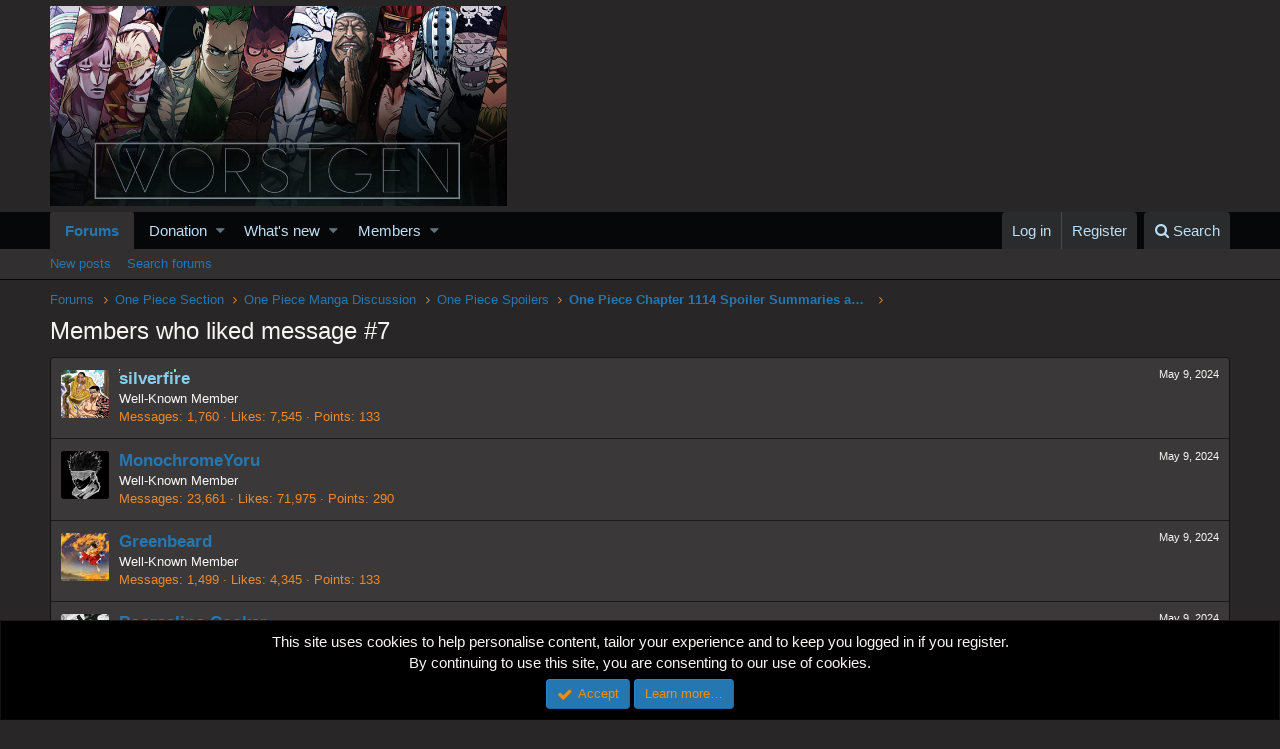

--- FILE ---
content_type: text/html; charset=utf-8
request_url: https://www.google.com/recaptcha/api2/aframe
body_size: 267
content:
<!DOCTYPE HTML><html><head><meta http-equiv="content-type" content="text/html; charset=UTF-8"></head><body><script nonce="-G-WnvpOTsw5F-40vfisNQ">/** Anti-fraud and anti-abuse applications only. See google.com/recaptcha */ try{var clients={'sodar':'https://pagead2.googlesyndication.com/pagead/sodar?'};window.addEventListener("message",function(a){try{if(a.source===window.parent){var b=JSON.parse(a.data);var c=clients[b['id']];if(c){var d=document.createElement('img');d.src=c+b['params']+'&rc='+(localStorage.getItem("rc::a")?sessionStorage.getItem("rc::b"):"");window.document.body.appendChild(d);sessionStorage.setItem("rc::e",parseInt(sessionStorage.getItem("rc::e")||0)+1);localStorage.setItem("rc::h",'1763198660251');}}}catch(b){}});window.parent.postMessage("_grecaptcha_ready", "*");}catch(b){}</script></body></html>